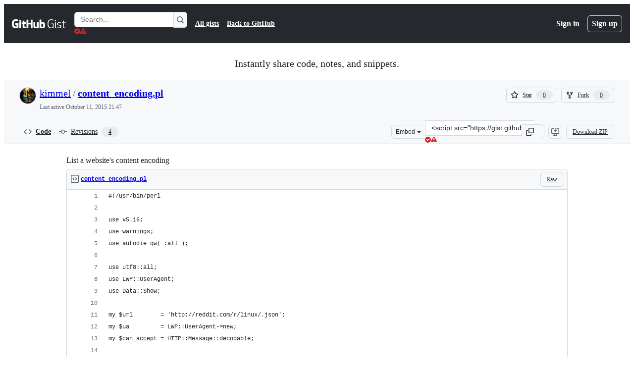

--- FILE ---
content_type: application/javascript
request_url: https://github.githubassets.com/assets/gist-940585d2de86.js
body_size: 3946
content:
"use strict";(globalThis.webpackChunk_github_ui_github_ui=globalThis.webpackChunk_github_ui_github_ui||[]).push([[25726],{3905:(e,t,n)=>{n.d(t,{t:()=>i});function i(e,t){t.appendChild(e.extractContents()),e.insertNode(t)}},13222:(e,t,n)=>{n(50502),n(66914),n(27646);var i=n(19117),r=n(76641),o=n(21403),l=n(97797),u=n(87363),c=n(51987);function a(e){let t=e.querySelector(".js-gist-files"),n=document.getElementById("js-gist-file-template").content.cloneNode(!0);t.appendChild(n);let i=t.lastElementChild;for(let e of i.querySelectorAll("[id]")){if("blob-dragged-file-input"!==e.id)e.id.startsWith("remove_gist_file")||e.removeAttribute("id")}let r=crypto.randomUUID(),o=`remove_gist_file_${r}`,l=`remove_gist_file_tooltip_${r}`,u=i.querySelector(".js-remove-gist-file"),c=i.querySelector("tool-tip");u&&c&&(u.setAttribute("id",o),c.setAttribute("for",o),c.setAttribute("id",l),u.setAttribute("aria-labelledby",l));let a=i.querySelector(".js-code-textarea");return null!==a&&a.setAttribute("id",`blob_contents_${Date.now()}`),i}function s(e){return(0,r.B)(e.closest(".js-code-editor"))}async function d(e){let t=e.getAttribute("data-language-detection-url");if(!t)return;let n=new URL(t,window.location.origin),i=new URLSearchParams(n.search.slice(1));i.append("filename",e.value),n.search=i.toString();let r=await fetch(n.toString(),{headers:{...(0,c.kt)(),Accept:"application/json"}});if(!r.ok){let e=Error(),t=r.statusText?` ${r.statusText}`:"";throw e.message=`HTTP ${r.status}${t}`,e}let o=await r.json();(await s(e)).setMode(o.language)}function f(e){let t=e.querySelectorAll(".js-remove-gist-file");for(let e of t)e.classList.toggle("d-none",t.length<2)}(0,u.uE)(".js-gist-filename",async e=>{let t=e.closest(".js-code-editor");await s(t),(0,i.Up)(e,d),e.addEventListener("blur",()=>(0,i.NB)(e,d),{once:!0})}),(0,l.on)("click",".js-add-gist-file",function(e){e.preventDefault(),a(e.currentTarget.closest(".js-blob-form")).scrollIntoView()}),(0,l.on)("gist:filedrop",".js-blob-form",async function(e){let{file:t,data:n}=e.detail,i=function(e){for(let t of e.querySelectorAll(".js-gist-file")){let e=t.querySelector(".js-gist-filename"),n=t.querySelector(".js-blob-contents");if(!e.value&&!n.value)return t}return a(e)}(e.currentTarget),r=i.querySelector(".js-gist-filename");r.value=t.name,d(r),(await s(r)).setCode(n),i.scrollIntoView()}),(0,l.on)("click",".js-remove-gist-file",function(e){e.preventDefault();let t=e.currentTarget.closest(".js-gist-file");if(!t)return;for(let e of t.querySelectorAll(".js-gist-deleted input"))e.disabled=!1;let n=t.querySelector(".js-code-editor");n||(n=t.querySelector(".js-file")),n.remove()}),(0,o.lB)(".js-remove-gist-file",function(e){let t=e.closest(".js-gist-files");return{add(){f(t)},remove(){f(t)}}}),(0,n(58371).JW)(".js-gist-file-update-container .js-comment-update",async function(e,t){let n;try{n=await t.json()}catch{return}e.action=n.json.url,n.json.authenticity_token&&(e.querySelector("input[name=authenticity_token]").value=n.json.authenticity_token)}),(0,o.lB)(".js-gist-comment-permalink",function(e){let t=e.getAttribute("data-href");e.textContent=`${window.location.origin}${t}`}),(0,o.lB)(".js-gist-dropzone",()=>{n.e(7510).then(n.bind(n,7510))})},13523:(e,t,n)=>{n.d(t,{$r:()=>l,M1:()=>u,li:()=>r,pS:()=>a,wE:()=>c});var i=n(56038);let r="X-Fetch-Nonce",o=new Set;function l(e){o.add(e)}function u(){return o.values().next().value||""}function c(e){let t={};return void 0!==e&&(t["X-Fetch-Nonce-To-Validate"]=e),void 0===e?t[r]=u():o.has(e)?t[r]=e:t[r]=Array.from(o).join(","),t}function a(){let e=i.XC?.head?.querySelector('meta[name="fetch-nonce"]')?.content||"";e&&l(e)}},19117:(e,t,n)=>{n.d(t,{NB:()=>a,Up:()=>c,pk:()=>s});let i=new WeakMap;function r(e){let t=i.get(e);t&&(null!=t.timer&&clearTimeout(t.timer),t.timer=window.setTimeout(()=>{null!=t.timer&&(t.timer=null),t.inputed=!1,t.listener.call(null,e)},t.wait))}function o(e){let t=e.currentTarget,n=i.get(t);n&&(n.keypressed=!0,null!=n.timer&&clearTimeout(n.timer))}function l(e){let t=e.currentTarget,n=i.get(t);n&&(n.keypressed=!1,n.inputed&&r(t))}function u(e){let t=e.currentTarget,n=i.get(t);n&&(n.inputed=!0,n.keypressed||r(t))}function c(e,t,n={wait:null}){i.set(e,{keypressed:!1,inputed:!1,timer:void 0,listener:t,wait:null!=n.wait?n.wait:100}),e.addEventListener("keydown",o),e.addEventListener("keyup",l),e.addEventListener("input",u)}function a(e,t){e.removeEventListener("keydown",o),e.removeEventListener("keyup",l),e.removeEventListener("input",u);let n=i.get(e);n&&(null!=n.timer&&n.listener===t&&clearTimeout(n.timer),i.delete(e))}function s(e){let t=i.get(e);t&&t.listener.call(null,e)}},31803:(e,t,n)=>{n.d(t,{A:()=>u});var i=n(34095),r=n(82591);let o=[],l=0;function u(e){!async function(){let t;o.push(e),await i.G,t=l,l=o.length,c(o.slice(t),null,window.location.href)}()}function c(e,t,n){let i=window.location.hash.slice(1),r={oldURL:t,newURL:n,target:i?document.getElementById(i):null};for(let t of e)t.call(null,r)}u.clear=()=>{o.length=l=0};let a=window.location.href;window.addEventListener("popstate",function(){a=window.location.href}),window.addEventListener("hashchange",function(e){let t=window.location.href;try{c(o,e.oldURL||a,t)}finally{a=t}});let s=null;document.addEventListener(r.z.START,function(){s=window.location.href}),document.addEventListener(r.z.SUCCESS,function(){c(o,s,window.location.href)})},36186:(e,t,n)=>{function i(e,t=location.hash){return r(e,o(t))}function r(e,t){return""===t?null:e.getElementById(t)||e.getElementsByName(t)[0]}function o(e){try{return decodeURIComponent(e.slice(1))}catch{return""}}n.d(t,{gX:()=>o,rG:()=>i,w$:()=>r})},51987:(e,t,n)=>{n.d(t,{jC:()=>u,kt:()=>o,tV:()=>l});var i=n(87057),r=n(13523);function o(e){let t={"X-Requested-With":"XMLHttpRequest",...(0,r.wE)(e)};return{...t,[i.S]:(0,i.O)()}}function l(e,t){for(let[n,i]of Object.entries(o(t)))e.set(n,i)}function u(e){return{"X-GitHub-App-Type":e}}},52738:(e,t,n)=>{n.d(t,{$3:()=>o,HV:()=>l,Vb:()=>r});var i=n(82518);function r(e,t,n){let r={hydroEventPayload:e,hydroEventHmac:t,visitorPayload:"",visitorHmac:"",hydroClientContext:n},o=document.querySelector("meta[name=visitor-payload]");o instanceof HTMLMetaElement&&(r.visitorPayload=o.content);let l=document.querySelector("meta[name=visitor-hmac]")||"";l instanceof HTMLMetaElement&&(r.visitorHmac=l.content),(0,i.iv)(r,!0)}function o(e){r(e.getAttribute("data-hydro-view")||"",e.getAttribute("data-hydro-view-hmac")||"",e.getAttribute("data-hydro-client-context")||"")}function l(e){r(e.getAttribute("data-hydro-click-payload")||"",e.getAttribute("data-hydro-click-hmac")||"",e.getAttribute("data-hydro-client-context")||"")}},53419:(e,t,n)=>{let i;n.d(t,{BI:()=>h,Ti:()=>v,lA:()=>m,sX:()=>g});var r=n(70837),o=n(18679),l=n(82075),u=n(56038),c=n(82518);let{getItem:a}=(0,l.A)("localStorage"),s="dimension_",d=["utm_source","utm_medium","utm_campaign","utm_term","utm_content","scid"];try{let e=(0,r.O)("octolytics");delete e.baseContext,i=new o.s(e)}catch{}function f(e){let t=(0,r.O)("octolytics").baseContext||{};if(t)for(let[e,n]of(delete t.app_id,delete t.event_url,delete t.host,Object.entries(t)))e.startsWith(s)&&(t[e.replace(s,"")]=n,delete t[e]);let n=u.XC?.querySelector("meta[name=visitor-payload]");for(let[e,i]of(n&&Object.assign(t,JSON.parse(atob(n.content))),new URLSearchParams(window.location.search)))d.includes(e.toLowerCase())&&(t[e]=i);return t.staff=(0,c.Xl)().toString(),Object.assign(t,e)}function m(e){i?.sendPageView(f(e))}function g(){return u.XC?.head?.querySelector('meta[name="current-catalog-service"]')?.content}function h(e,t={}){let n=g(),r=n?{service:n}:{};for(let[e,n]of Object.entries(t))null!=n&&(r[e]=`${n}`);i&&(f(r),i.sendEvent(e||"unknown",f(r)))}function v(e){return Object.fromEntries(Object.entries(e).map(([e,t])=>[e,JSON.stringify(t)]))}},53627:(e,t,n)=>{n.d(t,{C3:()=>c,JV:()=>o,K3:()=>f,MM:()=>a,OE:()=>m,Zu:()=>d,bj:()=>l,jc:()=>s,kd:()=>u});var i=n(56038);let r=null;function o(){return i.Kn?.state||{}}function l(e){g(o(),"",e)}function u(e){i.Kn?.pushState({appId:o().appId},"",e),h()}function c(e){let t={...o(),...e};r&&(r=t),g(t,"",location.href)}function a(e){l(`?${e.toString()}${i.fV.hash}`)}function s(){l(i.fV.pathname+i.fV.hash)}function d(e){l(e.startsWith("#")?e:`#${e}`),(r=o())&&requestIdleCallback(()=>{!history.state&&r&&(c(r),r=null)})}function f(){l(i.fV.pathname+i.fV.search)}function m(){i.Kn?.back()}function g(e,t,n){i.Kn?.replaceState(e,t,n),h()}function h(){i.cg?.dispatchEvent(new CustomEvent("statechange",{bubbles:!1,cancelable:!1}))}},58371:(e,t,n)=>{n.d(t,{Ax:()=>r.Ax,JW:()=>o,ZV:()=>r.ZV});var i=n(51987),r=n(13937);function o(e,t){(0,r.JW)(e,async(e,n,r)=>((0,i.tV)(r.headers),t(e,n,r)))}},73395:(e,t,n)=>{function i(e){let t=e.match(/#?(?:L)(\d+)((?:C)(\d+))?/g);if(t){if(1===t.length){let e=u(t[0]);if(!e)return;return Object.freeze({start:e,end:e})}if(2!==t.length)return;{let e=u(t[0]),n=u(t[1]);if(!e||!n)return;return s(Object.freeze({start:e,end:n}))}}}function r(e){let{start:t,end:n}=s(e);return null!=t.column&&null!=n.column?`L${t.line}C${t.column}-L${n.line}C${n.column}`:null!=t.column?`L${t.line}C${t.column}-L${n.line}`:null!=n.column?`L${t.line}-L${n.line}C${n.column}`:t.line===n.line?`L${t.line}`:`L${t.line}-L${n.line}`}function o(e){let t;return{blobRange:i(e),anchorPrefix:(t=e.length<5e3&&e.match(/(file-.+?-)L\d+?/i))&&t[1]?t[1]:""}}function l({anchorPrefix:e,blobRange:t}){return t?`#${e}${r(t)}`:"#"}function u(e){if(!e)return null;let t=e.match(/L(\d+)/),n=e.match(/C(\d+)/);return t&&t[1]?Object.freeze({line:parseInt(t[1]),column:n&&n[1]?parseInt(n[1]):null}):null}function c(e,t){let[n,i]=a(e.start,!0,t),[r,o]=a(e.end,!1,t);if(!n||!r)return;let l=i,u=o;if(-1===l&&(l=0),-1===u&&(u=r.childNodes.length),!n.ownerDocument)throw Error("DOMRange needs to be inside document");let c=n.ownerDocument.createRange();return c.setStart(n,l),c.setEnd(r,u),c}function a(e,t,n){let i=[null,0],r=n(e.line);if(!r)return i;if(null==e.column)return[r,-1];let o=e.column-1,l=function e(t){if(t.nodeType===Node.TEXT_NODE)return[t];if(!t.childNodes||!t.childNodes.length)return[];let n=[];for(let i of t.childNodes)n=n.concat(e(i));return n}(r);for(let e=0;e<l.length;e++){let n=l[e]||null,i=o-(n?.textContent||"").length;if(0===i){let i=l[e+1];if(t&&i)return[i,0];return[n,o]}if(i<0)return[n,o];o=i}return i}function s(e){let t=[e.start,e.end];return(t.sort(d),t[0]===e.start&&t[1]===e.end)?e:Object.freeze({start:t[0],end:t[1]})}function d(e,t){return e.line===t.line&&e.column===t.column?0:e.line===t.line&&"number"==typeof e.column&&"number"==typeof t.column?e.column-t.column:e.line-t.line}n.d(t,{$c:()=>o,JB:()=>l,Kn:()=>r,Py:()=>c,eC:()=>i})},76641:(e,t,n)=>{n.d(t,{B:()=>l,j:()=>o});var i=n(97797);let r=new WeakMap;function o(e){return r.get(e)}async function l(e){var t,n;return r.get(e)||u(await (t=e,n="codeEditor:ready",new Promise(e=>{t.addEventListener(n,e,{once:!0})})))}function u(e){if(!(e instanceof CustomEvent))throw Error("assert: event is not a CustomEvent");let t=e.detail.editor;if(!e.target)throw Error("assert: event.target is null");return r.set(e.target,t),t}(0,i.on)("codeEditor:ready",".js-code-editor",u)},87057:(e,t,n)=>{n.d(t,{O:()=>l,S:()=>o});var i=n(56038);let r=i.cg?.document?.head?.querySelector('meta[name="release"]')?.content||"",o="X-GitHub-Client-Version";function l(){return r}},87363:(e,t,n)=>{n.d(t,{Ff:()=>c,eC:()=>a,uE:()=>u});var i=n(6986);let r=!1,o=new i.A;function l(e){let t=e.target;if(t instanceof HTMLElement&&t.nodeType!==Node.DOCUMENT_NODE)for(let e of o.matches(t))e.data.call(null,t)}function u(e,t){r||(r=!0,document.addEventListener("focus",l,!0)),o.add(e,t),document.activeElement instanceof HTMLElement&&document.activeElement.matches(e)&&t(document.activeElement)}function c(e,t,n){function i(t){let r=t.currentTarget;r&&(r.removeEventListener(e,n),r.removeEventListener("blur",i))}u(t,function(t){t.addEventListener(e,n),t.addEventListener("blur",i)})}function a(e,t){function n(e){let{currentTarget:i}=e;i&&(i.removeEventListener("input",t),i.removeEventListener("blur",n))}u(e,function(e){e.addEventListener("input",t),e.addEventListener("blur",n)})}}},e=>{e.O(0,[43784,5017,82075,55526],()=>e(e.s=13222)),e.O()}]);
//# sourceMappingURL=gist-d849874c3b4d.js.map